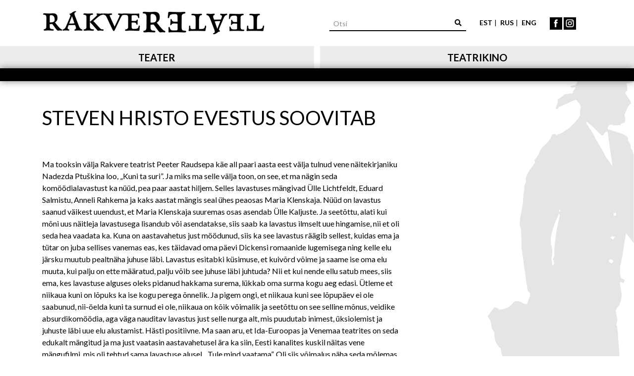

--- FILE ---
content_type: text/html; charset=UTF-8
request_url: https://www.rakvereteater.ee/steven-hristo-evestus-soovitab
body_size: 5915
content:
<!DOCTYPE html>
<html lang="et" dir="ltr" prefix="og: https://ogp.me/ns#">
  <head>
    <meta charset="utf-8" />
<script async src="https://www.googletagmanager.com/gtag/js?id=UA-25472429-1"></script>
<script>window.dataLayer = window.dataLayer || [];function gtag(){dataLayer.push(arguments)};gtag("js", new Date());gtag("set", "developer_id.dMDhkMT", true);gtag("config", "UA-25472429-1", {"groups":"default","anonymize_ip":true,"page_placeholder":"PLACEHOLDER_page_path","allow_ad_personalization_signals":false});</script>
<meta name="description" content="Ma tooksin välja Rakvere teatrist Peeter Raudsepa käe all paari aasta eest välja tulnud vene näitekirjaniku Nadezda Ptuškina loo, „Kuni ta suri”. Ja miks ma selle välja toon, on see, et ma nägin seda komöödialavastust ka nüüd, pea paar aastat hiljem. Selles lavastuses mängivad Ülle Lichtfeldt, Eduard Salmistu, Anneli Rahkema ja kaks aastat mängis seal ühes peaosas Maria Klenskaja. Nüüd on lavastus saanud väikest uuendust, et Maria Klenskaja suuremas osas asendab Ülle Kaljuste." />
<link rel="canonical" href="https://www.rakvereteater.ee/steven-hristo-evestus-soovitab" />
<meta name="robots" content="index, follow" />
<meta property="og:site_name" content="Rakvere Teater" />
<meta property="og:url" content="https://www.rakvereteater.ee/steven-hristo-evestus-soovitab" />
<meta property="og:title" content="STEVEN HRISTO EVESTUS soovitab" />
<meta property="og:description" content="Ma tooksin välja Rakvere teatrist Peeter Raudsepa käe all paari aasta eest välja tulnud vene näitekirjaniku Nadezda Ptuškina loo, „Kuni ta suri”. Ja miks ma selle välja toon, on see, et ma nägin seda komöödialavastust ka nüüd, pea paar aastat hiljem. Selles lavastuses mängivad Ülle Lichtfeldt, Eduard Salmistu, Anneli Rahkema ja kaks aastat mängis seal ühes peaosas Maria Klenskaja. Nüüd on lavastus saanud väikest uuendust, et Maria Klenskaja suuremas osas asendab Ülle Kaljuste. Ja seetõttu, alati kui mõni uus näitleja lavastusega lisandub või asendatakse, siis saab ka lavastus ilmselt uue hingamise, nii et oli seda hea vaadata ka. Kuna on aastavahetus just möödunud, siis ka see lavastus räägib sellest, kuidas ema ja tütar on juba sellises vanemas eas, kes täidavad oma päevi Dickensi romaanide lugemisega ning kelle elu järsku muutub pealtnäha juhuse läbi. Lavastus esitabki küsimuse, et kuivõrd võime ja saame ise oma elu muuta, kui palju on ette määratud, palju võib see juhuse läbi juhtuda? Nii et kui nende ellu satub mees, siis ema, kes lavastuse alguses oleks pidanud hakkama surema, lükkab oma surma kogu aeg edasi. Ütleme et niikaua kuni on lõpuks ka ise kogu perega õnnelik. Ja pigem ongi, et niikaua kuni see lõpupäev ei ole saabunud, nii-öelda kuni ta surnud ei ole, niikaua on kõik võimalik ja seetõttu on see selline mõnus, veidike absurdikomöödia, aga väga nauditav lavastus just selle nurga alt, mis puudutab inimest, üksiolemist ja juhuste läbi uue elu alustamist. Hästi positiivne. Ma saan aru, et Ida-Euroopas ja Venemaa teatrites on seda edukalt mängitud ja ma just vaatasin aastavahetusel ära ka siin, Eesti kanalites kuskil näitas vene mängufilmi, mis oli tehtud sama lavastuse alusel, „Tule mind vaatama”. Oli siis võimalus näha seda mõlemas variatsioonis ja ma võin öelda, et Ülle Lichtfeldt, Ülle Kaljuste ja Eduard Salmistu peaosades saavad sellega sama edukalt hakkama kui vene parimad näitlejad, eesotsas Oleg Jankovskiga. Miks ma rääkisin Rakvere teatri lavastusest, aga sellepärast, et mulle tundub, et Rakvere teater on praegu veel avatud - et siis jälgige mängukava ja sõitke Rakverre." />
<meta name="twitter:card" content="summary" />
<meta name="twitter:title" content="STEVEN HRISTO EVESTUS soovitab" />
<meta name="twitter:description" content="Ma tooksin välja Rakvere teatrist Peeter Raudsepa käe all paari aasta eest välja tulnud vene näitekirjaniku Nadezda Ptuškina loo, „Kuni ta suri”. Ja miks ma selle välja toon, on see, et ma nägin seda komöödialavastust ka nüüd, pea paar aastat hiljem. Selles lavastuses mängivad Ülle Lichtfeldt, Eduard Salmistu, Anneli Rahkema ja kaks aastat mängis seal ühes peaosas Maria Klenskaja. Nüüd on lavastus saanud väikest uuendust, et Maria Klenskaja suuremas osas asendab Ülle Kaljuste. Ja seetõttu, alati kui mõni uus näitleja lavastusega lisandub või asendatakse, siis saab ka lavastus ilmselt uue hingamise, nii et oli seda hea vaadata ka. Kuna on aastavahetus just möödunud, siis ka see lavastus räägib sellest, kuidas ema ja tütar on juba sellises vanemas eas, kes täidavad oma päevi Dickensi romaanide lugemisega ning kelle elu järsku muutub pealtnäha juhuse läbi. Lavastus esitabki küsimuse, et kuivõrd võime ja saame ise oma elu muuta, kui palju on ette määratud, palju võib see juhuse läbi juhtuda? Nii et kui nende ellu satub mees, siis ema, kes lavastuse alguses oleks pidanud hakkama surema, lükkab oma surma kogu aeg edasi. Ütleme et niikaua kuni on lõpuks ka ise kogu perega õnnelik. Ja pigem ongi, et niikaua kuni see lõpupäev ei ole saabunud, nii-öelda kuni ta surnud ei ole, niikaua on kõik võimalik ja seetõttu on see selline mõnus, veidike absurdikomöödia, aga väga nauditav lavastus just selle nurga alt, mis puudutab inimest, üksiolemist ja juhuste läbi uue elu alustamist. Hästi positiivne. Ma saan aru, et Ida-Euroopas ja Venemaa teatrites on seda edukalt mängitud ja ma just vaatasin aastavahetusel ära ka siin, Eesti kanalites kuskil näitas vene mängufilmi, mis oli tehtud sama lavastuse alusel, „Tule mind vaatama”. Oli siis võimalus näha seda mõlemas variatsioonis ja ma võin öelda, et Ülle Lichtfeldt, Ülle Kaljuste ja Eduard Salmistu peaosades saavad sellega sama edukalt hakkama kui vene parimad näitlejad, eesotsas Oleg Jankovskiga. Miks ma rääkisin Rakvere teatri lavastusest, aga sellepärast, et mulle tundub, et Rakvere teater on praegu veel avatud - et siis jälgige mängukava ja sõitke Rakverre." />
<meta name="Generator" content="Drupal 10 (https://www.drupal.org)" />
<meta name="MobileOptimized" content="width" />
<meta name="HandheldFriendly" content="true" />
<meta name="viewport" content="width=device-width, initial-scale=1, shrink-to-fit=no" />
<meta http-equiv="x-ua-compatible" content="ie=edge" />
<link rel="icon" href="/sites/default/files/kaduvikumehe_pea_150x150_1.png" type="image/png" />
<link rel="alternate" hreflang="und" href="https://www.rakvereteater.ee/steven-hristo-evestus-soovitab" />

    <meta name="Author" content="Wiseman Interactive Oü  www.wiseman.ee" />
    <title>STEVEN HRISTO EVESTUS soovitab | Rakvere Teater</title>
    <link rel="stylesheet" media="all" href="/sites/default/files/css/css_MJQASTZ-QMon88Dv94srJco0uIgoFmr3YKDVxpItEZ8.css?delta=0&amp;language=et&amp;theme=rt&amp;include=eJxlzEEKgDAMRNELVXokSTCWQtqUSTa9vboRqbvhDXw2Cw_Q2JmAavk0tMSrFjUm3Tym1l7-f7dDPqqVQZj5lYS4yz38GUvMp4e0zORyAebTOHY" />
<link rel="stylesheet" media="all" href="/sites/default/files/css/css_heb31fVVgIkRaK7nUh_C0zD2twDUYDKjnpiMUJneaTc.css?delta=1&amp;language=et&amp;theme=rt&amp;include=eJxlzEEKgDAMRNELVXokSTCWQtqUSTa9vboRqbvhDXw2Cw_Q2JmAavk0tMSrFjUm3Tym1l7-f7dDPqqVQZj5lYS4yz38GUvMp4e0zORyAebTOHY" />
<link rel="stylesheet" media="all" href="//use.fontawesome.com/releases/v5.1.0/css/all.css" />
<link rel="stylesheet" media="all" href="/sites/default/files/css/css_QdkF0JMImWA2eHXdyMnxVk9BqWvdEIG6n_pqV7EJ-L4.css?delta=3&amp;language=et&amp;theme=rt&amp;include=eJxlzEEKgDAMRNELVXokSTCWQtqUSTa9vboRqbvhDXw2Cw_Q2JmAavk0tMSrFjUm3Tym1l7-f7dDPqqVQZj5lYS4yz38GUvMp4e0zORyAebTOHY" />
<link rel="stylesheet" media="print" href="/sites/default/files/css/css_pwmfA9EmEjEdlXXYvLmZZdMG_cVBbJdD4svp_b0eDGY.css?delta=4&amp;language=et&amp;theme=rt&amp;include=eJxlzEEKgDAMRNELVXokSTCWQtqUSTa9vboRqbvhDXw2Cw_Q2JmAavk0tMSrFjUm3Tym1l7-f7dDPqqVQZj5lYS4yz38GUvMp4e0zORyAebTOHY" />
<link rel="stylesheet" media="all" href="//fonts.googleapis.com/css?family=Lato:300,400,700,900" />

    <script type="application/json" data-drupal-selector="drupal-settings-json">{"path":{"baseUrl":"\/","pathPrefix":"","currentPath":"node\/11736","currentPathIsAdmin":false,"isFront":false,"currentLanguage":"et"},"pluralDelimiter":"\u0003","suppressDeprecationErrors":true,"facebook_pixel":{"facebook_id":"298471021053366","events":[{"event":"ViewContent","data":"{\u0022content_name\u0022:\u0022STEVEN HRISTO EVESTUS soovitab\u0022,\u0022content_type\u0022:\u0022meediakajastused\u0022,\u0022content_ids\u0022:[\u002211736\u0022]}"}],"fb_disable_advanced":false,"eu_cookie_compliance":false,"donottrack":true},"google_analytics":{"account":"UA-25472429-1","trackOutbound":true,"trackMailto":true,"trackTel":true,"trackDownload":true,"trackDownloadExtensions":"7z|aac|arc|arj|asf|asx|avi|bin|csv|doc(x|m)?|dot(x|m)?|exe|flv|gif|gz|gzip|hqx|jar|jpe?g|js|mp(2|3|4|e?g)|mov(ie)?|msi|msp|pdf|phps|png|ppt(x|m)?|pot(x|m)?|pps(x|m)?|ppam|sld(x|m)?|thmx|qtm?|ra(m|r)?|sea|sit|tar|tgz|torrent|txt|wav|wma|wmv|wpd|xls(x|m|b)?|xlt(x|m)|xlam|xml|z|zip","trackColorbox":true},"ajaxTrustedUrl":{"\/site-search":true},"user":{"uid":0,"permissionsHash":"fa2bafe1b654d4bd14e0bc80bfedde97098079378d60bfb9f92004b83648178c"}}</script>
<script src="/sites/default/files/js/js_rhKMbUMLJxYvQqvH2ysuHwlzg8x15tMfZC0CddZuopw.js?scope=header&amp;delta=0&amp;language=et&amp;theme=rt&amp;include=eJxdjUEKwDAIwD7k8ElFRycyqcV6WH-_nQrrMckh7J4jg3philBHMWeyY-Q0bQK8uikHxcRl4KKzfnSXrk81_COIu1gt1Mhm6jlwFxC53V61hDhc"></script>

    <script src="https://cdnjs.cloudflare.com/ajax/libs/popper.js/1.12.9/umd/popper.min.js" integrity="sha384-ApNbgh9B+Y1QKtv3Rn7W3mgPxhU9K/ScQsAP7hUibX39j7fakFPskvXusvfa0b4Q" crossorigin="anonymous"></script>
    <script type="text/javascript" src="//cdn.jsdelivr.net/momentjs/latest/moment.min.js"></script>
  </head>
  <body class="layout-no-sidebars page-node-11736 path-node node--type-meediakajastused">
    <a href="#main-content" class="visually-hidden focusable skip-link">
      Liigu edasi põhisisu juurde
    </a>
    <noscript><img src="https://www.facebook.com/tr?id=298471021053366&amp;ev=PageView&amp;noscript=1" alt="" height="1" width="1" /></noscript>
      <div class="dialog-off-canvas-main-canvas" data-off-canvas-main-canvas>
    <div class="header">
          
      <div class="container header-top">
            
<div class="row">
        
                        
        <div class="col-sm-6">
    <a href="/" title="Avaleht" rel="home">
      <img src="/sites/default/files/rakvere_teatri_logokiri_must_450_0_0.png" alt="Rakvere Teatri logo"/>
    </a>
    </div>
    

              
                              <div class="col-sm-6">
                        
  
    
        
<div class="header-item">
<form style="float: right"  action="/site-search" method="get" id="views-exposed-form-site-search-page-1" accept-charset="UTF-8" class="form-inline my-2 my-lg-0" action="/site-search" method="get" id="views-exposed-form-site-search-page-1" accept-charset="UTF-8" class="form-inline my-2 my-lg-0">
  

                  <input  placeholder="Otsi" data-drupal-selector="edit-search-api-fulltext" type="text" id="edit-search-api-fulltext" name="search_api_fulltext" value="" size="30" maxlength="128" class="form-text form-control mr-sm-2 input-search" aria-label="Sisesta otsisõna"/>

                  <button  data-drupal-selector="edit-submit-site-search" type="submit" id="edit-submit-site-search" value="Otsi" class="btn btn-link btn-sm" aria-label="Otsi"><i class="fa fa-search"></i></button>
  



</form>
</div>

  

  
    
        
                    <div class="header-item langbar">
<ul>
	<li><a aria-label="Eesti keeles" class="active" href="/" title="Eesti keeles">est</a></li>
	<li><a aria-label="На русском" href="/teatr-rakvere" title="На русском">rus</a></li>
	<li><a aria-label="In English" href="/rakvere-theatre" title="In English">eng</a></li>
</ul>
</div>

              
  

  
    
        
                    <div class="header-item"><a href="https://www.facebook.com/rakvere.teater" target="_blank"><img id="social-icon" src="/themes/custom/rt/assets/img/fb-black.svg" alt="Facebook"></a> <a href="https://www.instagram.com/rakvereteater/" target="_blank"><img id="social-icon" src="/themes/custom/rt/assets/img/insta-black.svg" alt="Instagram"></a></div>

              
  

  
                </div>
                                  
                </div>
        </div>
                          
  <h2 class="sr-only" id="block-mainnavigation-2-menu">Main navigation</h2>
  

        
      <div class='header-tabs'>
    <ul class="nav nav-tabs">
                      
        

            <li class="nav-item menu-item--collapsed float-left">
              <a href="/node" class="nav-link align-middle" data-drupal-link-system-path="node">Teater</a>
          </li>

                                  
        

            <li class="nav-item menu-item--collapsed float-right">
              <a href="/teatrikino" class="nav-link align-middle" data-drupal-link-system-path="teatrikino">Teatrikino</a>
          </li>

                        </ul>
        </div>
        <ul class='navbar-nav mx-auto'>

        
                                            

    
                                            

        </ul>
  


  
  
        <nav class="navbar navbar-expand-lg">
          <div class="container">
                      <div class="navbar-brand">
              
            </div>
                                                        </div>
        </nav>
            
      
        </div>
	<div class="container-fluid cover-photo carousel">
        </div>
    
      
                    <div class="container main-content">
                                  <div data-drupal-messages-fallback class="hidden"></div>

  
    
        


<div class="row">
  <div class="col-sm-12">
    <h1>STEVEN HRISTO EVESTUS soovitab</h1>
  </div>
</div>
<div class='row'>
  <div class="col-sm-8 grid-main">
    <div class="description-component clearfix">
        
                    <p><span style="line-height:100%">Ma tooksin välja Rakvere teatrist Peeter Raudsepa käe all paari aasta eest välja tulnud vene näitekirjaniku Nadezda Ptuškina loo, „Kuni ta suri”. Ja miks ma selle välja toon, on see, et ma nägin seda komöödialavastust ka nüüd, pea paar aastat hiljem. Selles lavastuses mängivad Ülle Lichtfeldt, Eduard Salmistu, Anneli Rahkema ja kaks aastat mängis seal ühes peaosas Maria Klenskaja. Nüüd on lavastus saanud väikest uuendust, et Maria Klenskaja suuremas osas asendab Ülle Kaljuste. Ja seetõttu, alati kui mõni uus näitleja lavastusega lisandub või asendatakse, siis saab ka lavastus ilmselt uue hingamise, nii et oli seda hea vaadata ka. Kuna on aastavahetus just möödunud, siis ka see lavastus räägib sellest, kuidas ema ja tütar on juba sellises vanemas eas, kes täidavad oma päevi Dickensi romaanide lugemisega ning kelle elu järsku muutub pealtnäha juhuse läbi. Lavastus esitabki küsimuse, et kuivõrd võime ja saame ise oma elu muuta, kui palju on ette määratud, palju võib see juhuse läbi juhtuda? Nii et kui nende ellu satub mees, siis ema, kes lavastuse alguses oleks pidanud hakkama surema, lükkab oma surma kogu aeg edasi. Ütleme et niikaua kuni on lõpuks ka ise kogu perega õnnelik. Ja pigem ongi, et niikaua kuni see lõpupäev ei ole saabunud, nii-öelda kuni ta surnud ei ole, niikaua on kõik võimalik ja seetõttu on see selline mõnus, veidike absurdikomöödia, aga väga nauditav lavastus just selle nurga alt, mis puudutab inimest, üksiolemist ja juhuste läbi uue elu alustamist. Hästi positiivne. Ma saan aru, et Ida-Euroopas ja Venemaa teatrites on seda edukalt mängitud ja ma just vaatasin aastavahetusel ära ka siin, Eesti kanalites kuskil näitas vene mängufilmi, mis oli tehtud sama lavastuse alusel, „Tule mind vaatama”. Oli siis võimalus näha seda mõlemas variatsioonis ja ma võin öelda, et Ülle Lichtfeldt, Ülle Kaljuste ja Eduard Salmistu peaosades saavad sellega sama edukalt hakkama kui vene parimad näitlejad, eesotsas Oleg Jankovskiga. Miks ma rääkisin Rakvere teatri lavastusest, aga sellepärast, et mulle tundub, et Rakvere teater on praegu veel avatud - et siis jälgige mängukava ja sõitke Rakverre.</span></p>

              
      </div>
      <div class="gallery-component">
          
      </div>
  </div>
  <div class="col-sm-4 grid-right">
    <div class='sidebar-component'>
			<div class="sidebar-item">
			  
		  </div>
		</div>
  </div>
</div>

  


                  </div>
                                      

      
        <footer>
      <div class="footer">
              <div class="container">
          <div class="row">
            <div class="col-sm-3">
                              
  
    
        
                    <p><img src="/themes/custom/rt/assets/img/rakvereteater_logo.svg" alt="Rakvereteater logo/&gt;&lt;/p&gt;
"></p>
              
  

  
            </div>
            <div class="col-sm-3">
                    
  
    
        
                    <p>Kreutzwaldi 2a, Rakvere, 44314, Eesti</p>

<p>rakvereteater@rakvereteater.ee</p>

<p><a href="tel:3295444">+372 32 95 444</a>&nbsp;(kassa)</p>

<p><a href="tel:32 95 420">+372&nbsp;32 95 420</a>&nbsp;(valvelaud/kohvik)</p>

<p><a href="tel:3295421">+372 32 95 421</a>&nbsp;(tellimused kohvikule)</p>

<p><strong><a href="/sa-rakvere-teatrimaja">ASUKOHT JA PARKIMINE &gt;</a></strong></p>

              
  

  
              </div>
              <div class="col-sm-3">
                    
  
    
        
                    <p>Jälgi meid sotsiaalmeedias</p>

<p><a href="https://www.facebook.com/rakvere.teater" target="_blank"><img id="social-icon" src="/themes/custom/rt/assets/img/fb-white.svg" alt="facebook"></a> <a href="https://www.instagram.com/rakvereteater/" target="_blank"><img id="social-icon" src="/themes/custom/rt/assets/img/insta-white.svg" alt="Instagram"></a></p>

              
  

  
              </div>
              <div class="col-sm-3">
                    
  
    
        
                    <p>Liitu meie&nbsp;uudiskirjaga!</p>

<p><input onclick="location.href='https://lists.uudiskiri.rakvereteater.ee/subscription/-d3TSgUR?locale=en-US';" type="button" value="LIITU!"></p>

<p>&nbsp;</p>

              
  

  
              </div>
            </div>
                            </div>
            </div>
    </footer>


  </div>

    
    <script src="/sites/default/files/js/js_TkwwdV6axq_XwmPtTizpLxE5iMMxsEZyovCUvOMgmAE.js?scope=footer&amp;delta=0&amp;language=et&amp;theme=rt&amp;include=eJxdjUEKwDAIwD7k8ElFRycyqcV6WH-_nQrrMckh7J4jg3philBHMWeyY-Q0bQK8uikHxcRl4KKzfnSXrk81_COIu1gt1Mhm6jlwFxC53V61hDhc"></script>

  </body>
</html>


--- FILE ---
content_type: text/css
request_url: https://www.rakvereteater.ee/sites/default/files/css/css_QdkF0JMImWA2eHXdyMnxVk9BqWvdEIG6n_pqV7EJ-L4.css?delta=3&language=et&theme=rt&include=eJxlzEEKgDAMRNELVXokSTCWQtqUSTa9vboRqbvhDXw2Cw_Q2JmAavk0tMSrFjUm3Tym1l7-f7dDPqqVQZj5lYS4yz38GUvMp4e0zORyAebTOHY
body_size: 1143
content:
/* @license GPL-2.0-or-later https://www.drupal.org/licensing/faq */
tr{background:transparent;}h3{font-weight:500;}@media only screen and (min-width:768px){.filter-modal input{width:10rem;}}.item-production{height:100%;}.item-people{height:100%;}.bef-link{padding:0.5rem 1.25rem;color:black;background-color:#dddddd;border:none;-webkit-border-radius:0;-moz-border-radius:0;border-radius:0;font-weight:600;cursor:pointer;margin:auto;display:inline-block;}.item-people img{height:auto;}.item-production img{height:auto;}.table{margin:0px;}h4{font-weight:500;}@media (max-width:979px){body{background:none;}}.cover-photo img{object-fit:unset;height:100%;}.table-main-schedule td#duration{white-space:nowrap;}.img-in-text{max-width:none!important;height:auto;}.description-component img{max-width:100%;height:auto;}.piltide-galerii{height:auto;}.custom-events-table{margin-bottom:3rem;}@media only screen and (max-width:768px){.schedule-show .bef-link{width:100%;text-align:center;margin:0.125rem 0;}}.table-roles td:last-child{width:30%;}.custom-event-title{border-bottom:0.25rem solid black;margin-top:3.125rem;margin-bottom:0;}


--- FILE ---
content_type: image/svg+xml
request_url: https://www.rakvereteater.ee/themes/custom/rt/assets/img/insta-white.svg
body_size: 1018
content:
<?xml version="1.0" encoding="utf-8"?>
<!-- Generator: Adobe Illustrator 21.0.0, SVG Export Plug-In . SVG Version: 6.00 Build 0)  -->
<svg version="1.1" id="Layer_1" xmlns="http://www.w3.org/2000/svg" xmlns:xlink="http://www.w3.org/1999/xlink" x="0px" y="0px"
	 viewBox="0 0 30 30" style="enable-background:new 0 0 30 30;" xml:space="preserve">
<style type="text/css">
	.st0{fill:#FFFFFF;}
</style>
<g>
	<path class="st0" d="M19.7,7h-9.5C8.8,7,7.5,8.3,7.5,9.8v9.5c0,1.5,1.2,2.7,2.7,2.7h9.5c1.5,0,2.7-1.2,2.7-2.7V9.8
		C22.5,8.3,21.2,7,19.7,7z M15,19.4c-2.7,0-4.9-2.2-4.9-4.9s2.2-4.9,4.9-4.9s4.9,2.2,4.9,4.9S17.7,19.4,15,19.4z M20.1,10.6
		c-0.6,0-1.2-0.5-1.2-1.2c0-0.6,0.5-1.2,1.2-1.2s1.2,0.5,1.2,1.2C21.2,10.1,20.7,10.6,20.1,10.6z"/>
	<path class="st0" d="M15,11.6c-1.6,0-2.9,1.3-2.9,2.9s1.3,2.9,2.9,2.9s2.9-1.3,2.9-2.9S16.6,11.6,15,11.6z"/>
	<path class="st0" d="M0,30h30V0H0V30z M24.5,19.2c0,2.7-2.1,4.8-4.8,4.8h-9.5c-2.7,0-4.8-2.1-4.8-4.8V9.8C5.5,7.1,7.6,5,10.3,5h9.5
		c2.7,0,4.8,2.1,4.8,4.8V19.2z"/>
</g>
</svg>


--- FILE ---
content_type: image/svg+xml
request_url: https://www.rakvereteater.ee/themes/custom/rt/assets/img/fb-black.svg
body_size: 547
content:
<?xml version="1.0" encoding="utf-8"?>
<!-- Generator: Adobe Illustrator 21.0.0, SVG Export Plug-In . SVG Version: 6.00 Build 0)  -->
<svg version="1.1" id="Layer_1" xmlns="http://www.w3.org/2000/svg" xmlns:xlink="http://www.w3.org/1999/xlink" x="0px" y="0px"
	 viewBox="0 0 30 30" style="enable-background:new 0 0 30 30;" xml:space="preserve">
<g>
	<path d="M0,0v30h30V0H0z M18.6,14.7h-2.6V24h-3.9v-9.3h-2v-3.3h2v-2c0-1.4,0.3-2.5,1-3.1s1.7-1.1,3.2-1.1H19v3.3h-1.6
		c-0.5,0-0.9,0.1-1.1,0.3c-0.1,0.2-0.2,0.5-0.2,1v1.6H19L18.6,14.7z"/>
</g>
</svg>


--- FILE ---
content_type: image/svg+xml
request_url: https://www.rakvereteater.ee/themes/custom/rt/assets/img/fb-white.svg
body_size: 613
content:
<?xml version="1.0" encoding="utf-8"?>
<!-- Generator: Adobe Illustrator 21.0.0, SVG Export Plug-In . SVG Version: 6.00 Build 0)  -->
<svg version="1.1" id="Layer_1" xmlns="http://www.w3.org/2000/svg" xmlns:xlink="http://www.w3.org/1999/xlink" x="0px" y="0px"
	 viewBox="0 0 30 30" style="enable-background:new 0 0 30 30;" xml:space="preserve">
<style type="text/css">
	.st0{fill:#FFFFFF;}
</style>
<g>
	<path class="st0" d="M0,0v30h30V0H0z M18.6,14.7h-2.6V24h-3.9v-9.3h-2v-3.3h2v-2c0-1.4,0.3-2.5,1-3.1s1.7-1.1,3.2-1.1H19v3.3h-1.6
		c-0.5,0-0.9,0.1-1.1,0.3c-0.1,0.2-0.2,0.5-0.2,1v1.6H19L18.6,14.7z"/>
</g>
</svg>


--- FILE ---
content_type: image/svg+xml
request_url: https://www.rakvereteater.ee/themes/custom/rt/assets/img/rakvereteater_logo.svg
body_size: 6548
content:
<?xml version="1.0" encoding="utf-8"?>
<!-- Generator: Adobe Illustrator 21.0.0, SVG Export Plug-In . SVG Version: 6.00 Build 0)  -->
<svg version="1.1" id="Layer_1" xmlns="http://www.w3.org/2000/svg" xmlns:xlink="http://www.w3.org/1999/xlink" x="0px" y="0px"
	 viewBox="0 0 292 246" style="enable-background:new 0 0 292 246;" xml:space="preserve">
<style type="text/css">
	.st0{fill:#FFFFFF;}
</style>
<g>
	<path class="st0" d="M186.7,139.4c-0.9,0.4-0.9,2-1,3.9c-0.1,1-0.1,2.1-0.4,2.8c-0.2,0.5-0.9,1-1.4,1.4s-1.1,1.1-1.8,1
		c-1.1-0.1-1.7-3.3-1.8-4.3c-0.2-2.3,0.9-4.4,1.8-5.9c0.4-0.7,0.9-1.3,1.3-2c0.7-0.9,1.2-1.7,1.4-3.1c-0.4-0.1-1,0.4-1.5,0.5
		c-0.6-0.6-1.3-1.7-1.6-2.6c-0.1-0.4-0.1-0.8,0-1.3c0.1-0.4,0.4-0.8,0.6-1.3c0.2-0.8,0.2-1.9,0.4-2.9c0.1-1.1,0.4-2.2,0.3-2.9
		c-0.1-0.9-1.2-1.9-1.2-2.5c0-1.2,2.2-1.5,2.3-2.5c0.1-0.5-0.4-1.3-0.7-2c-0.2-0.6-0.6-1.3-0.7-1.9c-0.1-0.5,0.1-1.4,0.2-2.3
		c0.1-0.7,0.1-1.6,0.3-2.1c0.2-0.6,1.1-1.2,1.2-2.1c0.4-3.4,0.4-7.3,0.7-10.9c-0.4-0.1-0.9-0.1-1.4-0.2c-0.5-4.9,0.9-8.5,1.6-12.4
		c-0.6,1.3-1.4,3.2-2.1,4.8c-0.4,1-0.7,2-2,1.8c-0.4,0.7-0.8,1.6-1.2,2.5c-0.4,0.8-1,1.5-1.3,2.3c-0.4,1.3-0.4,2.8-0.8,4
		c-0.3,0.8-1.1,1.5-1.4,2.3c-0.2,0.6-0.2,1.5-0.4,2.2c-0.1,0.6-0.1,1.4-0.8,1.5c-0.5-0.3-0.3-1.2-0.3-1.9c0-0.7,0.2-1.3,0.2-1.9
		c-0.9,0.3-0.4,3-1.3,3.7c-0.5-0.1-0.6-0.6-0.8-0.9c-0.5-1.1-0.8-2.6-0.5-4.6c0.2-0.8,0.6-1.7,1-2.6c0.7-1.7,1.5-3.4,2.2-5.2
		c0.3-0.9,0.5-1.9,0.8-2.8c0.6-1.8,1-3.8,1.5-5.8c0.5-1.9,1.3-3.7,1.7-5.6c0.4-2.1,0.6-4.2,1-6.3c0.4-1.9,1.1-3.8,1.7-5.6
		c0.6-1.7,1.3-3.5,2-5.4c0.7-1.8,1.5-3.8,2.5-4.8c0.4-0.4,1.4-1,1.9-1.1c1.3-0.2,2.7,0.1,3.9,0c1.5-0.1,2.5-0.5,3.7-0.9
		c0-0.5,0-1,0-1.5c-0.1-0.4-0.6-0.3-0.7-0.7c-0.3-0.8-1.7-0.4-2.1-0.2c-0.4-0.1-0.6-0.4-0.9-0.5c-0.1-0.4-0.2-0.8-0.5-1
		c-1-0.7-1.5,0.7-2.2,0.6c-0.5-0.1-0.4-0.7-0.3-1.4c0-0.5-0.5-0.4-0.5-0.9c0.5-0.2,1.1-0.3,1.2-0.8c-0.1-0.8-1.4-0.5-1.5-1.3
		c-0.1-0.4,0.4-0.6,0.6-1c0.2-0.5,0.1-1,0.3-1.4c0.4-0.7,1.3-1,1.8-1c0.3,0.3,0.1,1,0.3,1.4c0.4,0.2,0.8-0.4,1.5-0.3
		c1.1-0.6,0.9-2.3,1.5-3.4c0.8-0.1,1-0.1,1.4-0.5c0.8-0.6,0.6-1.8,2.1-1.1c0.3,0.3,0,0.7-0.1,1c0.5,0.5,1.2,1,2.1,0.9
		c0.6,0,1.1-0.5,1.6-0.3c0.3-0.9,0.6-2.4,2.1-1.8c0.2,0.5-0.2,0.8-0.2,1.2c0.1,0.5,0.6,0.8,0.8,1.2c0.2-0.1-0.1-0.8,0.4-0.7
		c0.9-0.1,1.1,0.6,1.3,1.2c0.4,0,0.2-0.6,0.7-0.6c1.7,0.6,0.4,2.8,0.7,4.1c0.1,0.5,0.6,0.8,0.8,1.2c0.1,0.5-0.1,1.1,0,1.6
		c0.2,1.3,1.3,2,1.4,3.1c0,0.4-0.5,0.3-0.8,0.3c0.5,1.3-0.3,2.4-0.2,3.8c-1,0.6-2.3,0.9-3.4,1.4c-0.2,0.4,0.4,0.5,0.6,0.7
		c0.6,0.5,1.5,1.2,2.1,1.9c0.5,0.6,1.2,1.6,1.3,2.7c0,0.3-0.1,0.5-0.1,0.8c0,2.2,0.7,4.7,0.6,7.4c-0.1,3.1-0.4,6.1-0.9,8.5
		c0.4,0.5,0.5,1.3,0.5,2.3c0.1,0.4-0.5,0-0.5,0.3c0.1,0.5,0.6,0.8,0.9,1.3c0.6,1,0.8,2.2,1.4,3.3c0.5,0.9,1.2,1.4,1.7,2.2
		c-0.1,1.2,1,1.3,0.9,2.4c0.4,0.6,1,1,1.5,1.5c0.4,0.4,0.9,1.1,1.5,1.4c0.7,0.3,1.8,0.4,2.7,0.6s2,0.4,2.7,0.7
		c1,0.4,1.5,1.1,2.3,1.8c-0.2,0.4-0.3,1-0.8,1.2c-0.6,0-1.1,0-1.5-0.2c-0.2,0.2-0.1,0.8-0.3,1c-0.8,0-0.7-0.9-1-1.4
		c-0.6,0-1.4-0.1-1.8,0.2c-0.2,0.7,0.5,1,0.3,2c-1.2-0.2-1.6-1.9-2.7-2.4c-1.4,0.1-2.1-1.1-2.9-1.9c-0.6-0.6-1.2-1.3-1.8-1.8
		c-2.3,0.6-2.7-1.6-3.9-2.4c-0.5,0.1-0.8,0.6-1.6,0.5c0.1-1.2-0.2-2-0.6-2.7c-0.5,3.2-1.1,7-0.8,10.5c-0.2,0.2-0.6,0.2-0.8,0.5
		c0.3,10.4-0.8,20.3-1.2,30c-0.2,3.7,0.3,7.4,0.1,11c-1.2-0.2-1.1,0.9-2.1,0.9c-0.4,2.5-1.1,4.5-1.3,7.2c-0.1,0.9,0,2,0,3.1
		c0,0.8-0.1,1.9,0.1,2.6c0.3,0.8,1.4,1.6,2.2,2.3c0.3,0.3,2,1.9,1.9,2.5c-0.2,1.3-4.3,0.4-5.4,0.4c-0.7-0.7-0.7-2.2-1.3-3
		c-0.4-0.1-0.7,0.2-0.8,0.1c-0.4-0.5-2.1-1.1-2.3-1.9c-0.1-0.5,0.2-2.4,0.4-3c0.2-0.5,0.6-1,0.8-1.6c0.2-0.5,0.6-1.1,0.8-1.6
		c0.3-1.3,0.1-3.8,0.2-5.6c0.2-3.6,0.3-7.3,0.5-9.9c0.1-1,0.2-1.5-0.6-2c1.1-2.7,0.9-7.3,1.2-11.1c0.4-5.5-0.8-10.9-2-14.8
		c-0.3-0.1-0.6-0.1-1-0.1c-0.4,1.1-0.6,2.4-0.8,3.8c-0.3,1.2-0.4,2.6-0.8,3.7c-0.6,1.4-2.4,2.7-1.1,4.3c-0.4,0.9-0.5,1.8-0.7,2.7
		c-0.2,1-0.1,2-0.4,2.9c-0.1,0.3-0.4,0.5-0.5,0.8s0,0.7,0,1c-0.1,0.6-0.4,1.2-0.6,1.8c-0.4,1.1-0.9,2-1.2,3.3
		c-0.1,0.6-0.4,1.2-0.5,1.8c-0.1,1.4,0.4,3,0.3,4.7c-0.1,1.1-0.9,2.5-0.2,3.6c-0.4,0.6-0.8,1.3-1.9,1.2
		C186.6,139.9,186.7,139.6,186.7,139.4z M200.9,56c-0.1-0.2-0.3-1-0.5-0.7c0.6,1.8,1.8,3.6,2.3,5.7c0.3,1.1,0.2,2.4,0.3,3.8
		c0.1,3.1,0.4,6.4,0.4,9.5c0.3-0.1,0.3-0.6,0.4-0.8c0.3-1.1,0.4-2,0.7-3.1c0.9-4,1.8-9,0.8-13.3c-0.7,0.5-1.5,1-2.3,1.3
		C202.1,57.9,201.4,56.8,200.9,56z M201.2,85.6c0.4,0,0.9-0.5,0.6-1.1C200.5,83.6,200.1,85.6,201.2,85.6z M197.5,98
		C197.5,97.7,196.9,98.1,197.5,98c1.6,0.6,3.5,1,5.2,1.7c0.3-0.1,0.4-0.4,0.6-0.6c0.1-0.1,0.7-0.5,0.3-0.5c-0.8,0-1.6,0-2.3-0.2
		c0-3.4-0.2-6.7-1.1-9.2c-0.2,2.8-0.7,6.4-0.3,8.9C198.9,98.2,198.3,98,197.5,98z"/>
	<g>
		<path class="st0" d="M71,212.1c-1.5,0.3-3.7-0.1-5.5,0c-0.9,0.1-1.9,0.5-2.5-0.1c-0.3-1.2,1.1-1.2,1.4-2c0.5-1.4-0.6-2.4-0.8-3.8
			c-2.3-0.1-4.4,0.1-6.7,0.1c-0.3,0.5-0.5,1-0.8,1.6c-0.2,0.5-0.5,1.4-0.4,2c0.2,0.8,1.9,0.7,1.7,1.8c-0.2,1-3.3,0.2-4.6,0.3
			c-0.7,0-1.8,0.4-2.3,0c-0.4-1.2,1.1-1.3,1.8-1.7c0.9-0.6,1.4-1.9,2-3.2c1.1-2.5,2-4.5,3.1-7c0.5-1.2,1.4-3,1.3-3.8
			c-0.1-0.5-1.1-1.2-0.9-1.7c0.2-0.6,1.1-0.4,1.4-0.6c1.2-0.5,2.5-2.2,4.3-2.3c1-0.1,1,0,1.1,0.4c0.1,0.5-0.2,0.3-0.8,0.8
			c-1.7,1.2-0.3,3.7,0.5,5.6c1.1,2.7,2.1,5.7,3.2,8.5c0.5,1.3,1.2,3,2.3,3.6C70.4,210.9,71.6,210.7,71,212.1z M57.3,204.7
			c1.8,0.2,4.1,0.2,5.5-0.3c-1-2.3-1.6-5-2.6-7.2C59.3,199.7,58.3,202.2,57.3,204.7z"/>
		<path class="st0" d="M149.4,203.7c1.4,1.8,3.4,4.5,5.2,6.4c0.6,0.7,1.4,1.5,2,1.9c0.5,0.3,1.7,0.4,1.8,1c0.3,1.5-1.6,0.9-2.4,0.8
			c-1.3-0.1-2.1,0.3-3.2,0.2c-2.8-2.2-4.4-5.6-6.7-8.3c-1.1,0-2,0.2-3.2,0.2c0.2,2.3-0.6,4.6,1,5.7c1,0.6,4.6,0.1,3.9,1.9
			c-0.3,0.7-2.5,0.5-4,0.4c-1.7-0.1-3.2-0.2-4.5-0.1c-0.8,0-4.7,0.9-3.9-1.1c0.2-0.6,1.1-0.4,1.7-0.7c2.1-0.9,1.6-5.3,1.6-8.9
			c0-2.3,0.2-4.7,0-6.2c-0.2-1.9-0.8-2.5-2.6-2.8c-0.5-0.1-1.3,0-1.4-0.7c-0.3-1.5,2.5-1.1,4.1-1c1,0.1,2.1,0.1,3,0.1
			c3,0,6.7-0.6,8.7,0.6C153.7,195.1,153,202.1,149.4,203.7z M147.6,203.1c2.3-1.4,1.6-6.4-0.7-7.8c-0.7-0.5-2-0.9-3.1-0.7
			c-2,0.5-0.6,6.7-1,9.1C145,203.7,146.3,203.8,147.6,203.1z"/>
		<path class="st0" d="M161.9,214.1c-0.3-0.7-0.2-1.9-0.2-3.1c0-0.8-0.4-2.5,0.5-2.6c0.9-0.2,1.2,2,1.6,2.5c1,1.4,5.1,1.5,7.2,0.7
			c0.4-1.8,0.1-4.4,0.2-6.6c-0.9-0.2-1.8-0.2-2.6-0.3c-1.7-0.1-2.8,0-3.6,1c-0.4,0.5-0.4,0.9-0.9,0.8c-0.9-0.2-0.3-2.9-0.3-3.9
			c0-1.1-0.2-2.6,0.6-2.7c0.9-0.1,1,1.9,1.7,2.3c1.3,0.9,3,0.3,5.1,0.5c-0.1-2.5,0.8-6.9-0.9-7.8c-1.4-0.7-5.3-0.1-6.4,0.6
			c-0.2,0.1-0.6,0.4-0.7,0.6c-0.5,0.7-0.6,2.9-1.4,2.9c-1.1,0.1-0.7-2-0.6-3.1c0.1-1.4,0.1-2.9,0.8-3.4c0.9-0.3,3.3-0.2,4.8-0.1
			c2.9,0.1,5.6,0.4,8.9,0.1c1.3-0.1,3.7-0.4,3.9,0.6c0.2,1.2-1.6,1-2.6,1.6c-1.8,1-1.3,4.4-1.3,7.9c0,2.5-0.1,5,0,6.8
			c0.1,2.1,0.7,2.7,2.8,2.9c1.2,0.1,1.8,0.1,1.9,0.7c0.4,1.6-2.4,1.2-3.8,1.1C171.6,213.9,166.3,213.8,161.9,214.1z"/>
		<path class="st0" d="M30,195.1c0-0.2,0-0.4,0-0.7c0.5-0.9,3.6-0.4,5.4-0.3c3.4,0.1,5.6-0.6,7.6,0.3c2.2,0.9,2.6,5.3,1.3,7.3
			c-0.5,0.8-1.1,1-1.9,1.8c0.8,1.2,1.8,2.3,2.8,3.6c1,1.2,2,2.5,3.1,3.3c0.5,0.3,1.4,0.4,1.5,0.9c0.2,1.3-1.3,0.7-2.3,0.7
			s-1.6,0.3-2.2,0.2c-1.3-0.3-2.2-2.1-3.1-3.3c-1-1.4-1.8-2.5-2.7-3.7c-0.9,0-1.7,0.2-2.6,0.2c0.2,1.9-0.4,3.6,0.6,4.6
			c0.5,0.5,1.4,0.6,2.1,0.7c0.7,0.1,1.7-0.1,1.5,1.2c-0.8,0.5-2,0.3-3.2,0.2c-1.1-0.1-2.4-0.1-3.5-0.1c-0.8,0-4,0.8-3.9-0.7
			c0.1-0.7,1.1-0.6,1.7-0.9c1.5-0.9,1.1-4.5,1.1-7.2c0-2,0.1-3.9,0-5.2c-0.1-0.9-0.4-1.9-1-2.3C31.7,195.4,30.7,195.7,30,195.1z
			 M41.1,202.9c1.6-1.1,1.2-4.7-0.2-6.1c-0.8-0.8-2.7-1.2-3.5-0.8c-1.1,1.7-0.2,4.9-0.5,7.4C38.9,203.4,40,203.6,41.1,202.9z"/>
		<path class="st0" d="M82.3,194.4c-0.1,0.3,0.1,0.7-0.1,0.8c-0.6,0.6-1.6,0.3-2.3,0.8c-1.6,1-0.6,4.6-0.8,6.8
			c1.5-0.7,2.6-2.1,3.9-3.3s2.7-2.2,3.7-3.6c0.3-0.5-1-0.7-0.6-1.3c0.3-0.8,1.5-0.3,2.5-0.3c0.6,0,1.3,0,1.9,0
			c0.9-0.1,2-0.6,2.3,0.4c0.2-0.2,0.3-0.5,0.7-0.6c1.3,0,3.5,0.3,5.5,0.2c1.2-0.1,3.2-0.6,3.4,0.5c0.2,1.3-1.9,0.6-2.5,1.3
			c1.4,4.2,3.5,7.9,5.1,11.9c1.5-3.4,3.4-6.4,4.9-10.1c0.2-0.5,0.5-1.4,0.5-1.6c-0.2-0.6-1.6-0.6-1.7-1.3c-0.1-1.4,2.9-0.6,3.9-0.6
			c0.8,0,1.7-0.3,2.5-0.3c0.2,0,0.5,0.2,0.8,0.2c0.9,0.1,1.9-0.1,2.9-0.1c3.5,0.2,8.7,0.3,12,0.1c0.3,0.6,0.1,1.7,0.1,2.6
			c0,0.8,0.3,1.8-0.3,2.2c-1.3-0.2-0.8-1.9-1.9-2.6c-0.9-0.6-5-0.8-5.7,0.1c-0.2,1.6,0,3.6-0.1,5.4c1.7,0.1,3.2,0.5,4.4,0.1
			c0.6-0.2,1.1-1.5,1.6-1.4c0.8,0.1,0.3,1.7,0.3,2.5c-0.1,1.2,0.3,3.1-0.7,3c-0.7,0-0.4-0.9-0.8-1.6c-0.8-1.2-2.8-0.7-4.8-0.8
			c0.5,2-0.5,4.8,0.4,6.1c0.9,1.2,5.3,0.5,6.1-0.2c0.5-0.4,0.7-1.7,1-2.3c0.2-0.3,0.1-0.5,0.6-0.5c0.9,0.1,0.4,1.9,0.4,2.6
			c-0.1,1.2-0.1,2.1-0.5,2.8c-1.2,0.3-3.3,0.1-4.9,0c-2.1-0.2-4.5-0.2-6.9,0c-1.4,0.1-2.8,0.3-3.1-0.4c-0.4-1.1,1.4-1,2.1-1.4
			c1.8-0.9,1.1-4.4,1.2-7.8c0.1-2,0.3-5.9-0.8-6.7c-0.9-0.6-4-0.7-5.1-0.2c-0.9,0.4-2,2.9-2.5,3.9c-1.9,3.7-3.3,7-5.3,11
			c-0.3,0.7-0.8,1.8-1.4,1.8c-0.9,0-2-2.5-2.4-3.6c-1.4-3-2.4-5.3-3.8-8.2c-0.7-1.4-1.2-2.9-2-3.9c-0.2-0.3-0.8-0.9-1-1
			c-0.9-0.4-1.6,0.2-2.1-1c-0.1,0.3-0.2,0.6-0.5,0.8c-3.4,0.4-5.5,2.9-7.8,5c-0.6,0.6-1.9,1.4-1.9,1.6c0,0.3,1.8,1.9,2.1,2.2
			c1.4,1.6,2.5,2.9,3.9,4.4c0.7,0.7,1.4,1.7,2.2,2c0.9,0.3,2.4-0.1,2.5,0.8c0.2,1.5-2,0.7-3.2,0.7c-1.1,0-2.1,0.2-2.7,0.3
			c-3-2.8-5.4-6.3-8.5-9.1c0.1,2.2-0.7,6,0.8,7c0.7,0.5,3.2,0.2,3.4,1c0.3,1.5-4.1,0.8-5.2,0.8s-2.2,0-3,0.1
			c-1.1,0.1-3.1,0.4-2.6-0.9c0.2-0.5,1.4-0.5,1.7-0.7c1.7-0.8,1.2-4.5,1.2-7.5c0-3.1,0.6-6.6-1-7.3c-0.6-0.3-1.9,0.1-2.2-0.7
			c-0.5-1.7,4.3-0.8,5.5-0.8C79.5,194.2,81,193.7,82.3,194.4z"/>
		<path class="st0" d="M209.6,200.6c2.4,0.1,4.5-0.2,6.9-0.1c0.5-0.6,0.6-1.2,0.8-1.7c0.2-0.4,0.6-1.2,0.5-2c-0.2-0.9-2.2-1-1.8-2.1
			c0.3-0.7,1.1-0.4,2.3-0.3c0.9,0.1,2.1,0.1,2.8,0c1-0.1,2-0.5,2.3,0.2c0.4,1-1.3,1.2-1.8,1.5c-1.5,0.9-2,2.9-2.8,4.8
			c-0.8,2-2,4.5-2.9,6.6c-0.4,1-1.2,2.7-1.1,3.6c0.1,0.9,1,0.9,0.9,1.8c-0.4,0.6-0.9,0.3-1.4,0.5c-0.9,0.3-1.6,1.3-2.5,1.8
			c-0.4,0.2-1,0.5-1.5,0.7c-0.5,0.1-1.3,0.3-1.8-0.2c0-0.9,1.6-1,1.8-1.9c0.3-1.1-0.7-3.2-1.2-4.5c-1.1-2.7-2-5.5-3.1-8.3
			c-0.7-1.9-1.4-4-2.8-4.8c-0.5-0.3-1.4-0.3-1.5-0.7c-0.2-0.5-0.1-1.2,0.5-1.2c1.3-0.1,3.1,0.3,5.1,0.2c1-0.1,2.7-0.5,3,0.2
			c0.4,1-1.4,1.4-1.6,2.2C208.2,198.5,209.3,199.4,209.6,200.6z M210.2,202.6c1,2.5,1.7,5.2,2.7,7.6c1.1-2.6,2.1-5.3,3.1-8
			C214,202.3,211.8,202.1,210.2,202.6z"/>
		<path class="st0" d="M193.8,210.4c2.2,0.3,4.9,0.3,5.7-1.3c0.3-0.5,0.2-2.2,1-2.2c1.4,0,0.2,3.1,0.1,3.8c-0.1,0.6,0,1.3-0.3,1.7
			c-0.8,0.5-1.8,0.2-2.7,0.2c-4.7-0.2-10.3,0-14.7,0c-0.3-0.9,0.2-1.7,0.3-2.8c0.1-0.9-0.3-3.2,0.9-2.8c0.7,0.2,0.3,2.3,0.8,3
			c0.9,1.4,3.2,0.5,5.2,0.6c-0.1-3.2,0.5-8.8,0.1-12.1c-0.1-0.5-0.2-1.2-0.5-1.5c-0.9-1.2-2.7-0.5-3.9-1.3c-0.1-1.6,2.1-1.1,3.7-1
			c1.8,0.1,3.4,0,5.4-0.1c1.1,0,2.1-0.1,2.1,0.8c0,0.8-0.8,0.6-1.5,0.9c-1.9,0.9-1.6,4.4-1.6,7.2C193.7,205.9,193.7,208,193.8,210.4
			z"/>
		<path class="st0" d="M226,194.4c3.2-0.1,7,0.3,10.4,0.2c1.4-0.1,3-0.6,4.1,0.2c0,1.7-2,0.9-2.8,2.1c-0.8,1.1-0.4,4-0.4,6.5
			c0,2-0.1,4,0,5.5c0.2,1.8,0.6,1.9,2.3,2.2c0.6,0.1,1.5,0,1.6,0.7c0.2,1.1-2,1-3.3,0.9c-3.9-0.2-8.6-0.3-12.2-0.1
			c-0.2-0.7-0.1-1.6-0.1-2.5s-0.2-1.9,0.4-2.3c1.3,0.4,0.7,1.9,1.8,2.6c0.8,0.6,2.2,0.5,3.7,0.5c0.8,0,1.6,0,2.1-0.5
			c0.2-1.6,0-3.7,0.1-5.4c-1.4-0.1-3.1-0.5-4.3-0.1c-1,0.3-0.8,1.4-1.8,1.5c-0.5-0.5-0.3-1.8-0.2-2.8c0.1-0.9-0.1-2.6,0.5-2.7
			c0.8-0.2,1,1.6,1.5,2c1.1,0.7,2.8,0.3,4.3,0.3c-0.4-2.3,0.6-5.4-0.7-6.4c-1.1-0.8-4.8-0.1-5.5,0.4c-0.2,0.1-0.6,0.5-0.7,0.6
			c-0.4,0.6-0.4,2.4-1.1,2.4c-0.9,0-0.6-1.5-0.5-2.4c0.1-1.2,0.1-2.4,0.5-2.9C225.8,194.6,225.9,194.5,226,194.4z"/>
		<path class="st0" d="M254.6,210.5c2.3,0.1,4.9,0.2,5.7-1.4c0.3-0.5,0.2-2.1,0.9-2.2c0.8-0.1,0.7,1.1,0.7,1.7
			c0,0.6-0.3,1.2-0.5,1.9c-0.1,0.7,0,1.5-0.4,2c-0.8,0.4-1.6,0.1-2.5,0.1c-3.6-0.2-7.7-0.3-11.5-0.1c-1.2,0.1-2.4,0.4-3.5,0
			c-0.2-0.7,0.3-1.9,0.4-3c0.1-1.1-0.3-2.6,1-2.5c0.6,0.9,0.2,2.2,0.7,3c0.9,1.4,3.2,0.4,5.2,0.6c-0.1-3,0.4-8.6,0.1-11.8
			c-0.1-0.8-0.4-1.7-0.8-2.1c-0.9-0.8-2.4-0.3-3.7-0.9c-0.2-1.7,2.1-1.2,3.7-1.1c1.8,0.1,3.4,0,5.4-0.1c1.1,0,2.1-0.1,2.1,0.8
			c0,0.8-1.3,0.7-1.9,1.1c-1.4,1-1.2,3.9-1.2,6.6C254.6,205.7,254.5,208,254.6,210.5z"/>
	</g>
	<path class="st0" d="M91,30c0.3,0,0.5,0,0.8,0c1.1,0.3,2.6,0.4,3.6,0.8c0.9,0.4,1.7,1.5,2.5,2.4c1.1,1.4,2.1,2.6,2.5,4.4
		c0.7,0.2,2.2,0.1,2,0.8c-0.2,0.8-1.4-0.3-1.6,0.3c-0.8,1.9,1.7,1.5,2.8,1.8c1.6,0.5,3.7,2,3.4,4.3c-0.8-0.7-1.9-0.8-2.8-1.2
		c-0.7-0.3-1.3-0.9-2.2-0.8c-0.5-0.1-0.5-0.6-1-0.6c-0.3,0-0.5,0.4-0.7,0.8c-0.2,0.3-0.8,0.2-0.8,0.7c0,0.7,0,1.3,0,2
		c0,0.5,0.8,0.1,0.8,0.7s0,1.2,0,1.8c0.8,0.2,0.9,0.5,1.2,1c0.1,0.3,0.2,0.3,0.4,0.6c0.3,0.3,1.1,0.7,1.7,1.1c1.1,0.8,1.7,1.2,3,1.7
		c0.4,0.2,1,0.5,1.2,0.6c0.4,0,0.3-0.1,0.7-0.3c1.1-0.6,1.3,0.6,1.6,1.4c1.5,1.1,3.1,2.4,4.3,3.9c0.5,0.5,1,1.1,1.2,1.6
		s0.1,1.1,0.3,1.6c0.3,0.6,1.1,1.1,1.5,1.6c0.3,0.4,0.6,0.9,0.8,1.4c0.3,0.5,0.7,1,0.8,1.4c0.1,0.4,0,1,0.1,1.6
		c0.2,1,0.7,2.1,0.9,3.2c0.3,1.2,0.3,2.4,0.6,3.7c0.2,1,0.6,2,0.8,3c0.3,1,0.6,2.1,0.7,3.2c0.1,1.7,0,3.5,0.1,5.3
		c0.2,4.7-0.2,8.9-0.6,13.1c-0.1,0.9,0,1.9-0.2,2.5c-0.1,0.4-0.5,0.8-0.6,1.3c-0.1,1.2,1.1,2.2,0.9,3.5c0.6-0.2,1.1-0.5,1.7-0.8
		s1.2-0.8,1.7-0.8c0.7,0,1.6,1,2.3,1.4c0.7,0.4,1.7,1.1,2.7,1c0.9,0,1.5-0.9,2.3-0.9c0.7,0,2,1,2.2,2c0.1,0.6-0.3,1.5-0.5,2.4
		c-0.4,1.8-0.6,3.4-0.9,5.1c-0.2,0.7-0.3,1.8-0.6,2.4c-0.2,0.5-1,0.7-1.1,1.2c-0.1,0.4-0.1,1.2-0.2,1.9c-0.1,0.6-0.2,1.3-0.3,1.9
		c-0.2,1.3-0.1,3-0.6,3.7c-0.3,0.4-1.1,0.6-1.8,0.9c-2,1-3.8,1.9-5.6,2.6c0,0.5,0.5,0.9,0.8,1.3c2.2,3.1,4.3,6.4,6.5,9.4
		c-0.3,0.4-0.9,1-1.6,1.7c-0.5,0.6-1.6,1.3-1.5,1.9c0.1,0.7,1.2,0.9,1.6,1.5c2.1-0.3,3.5,1.6,4.8,2.7c-0.8,1.5-1.6,3-2.3,4.5
		c-0.3,0.2-1.1-0.1-1.2,0.3c-0.5,1.3-1.2,2.7-2,4.1c-1.2,2.2-2,4.2-4.1,5.3c-0.7,0.3-1.8,0.8-2.4,0c0-0.6,0.5-1,0.8-1.4
		s0.6-0.9,0.9-1.4c0.7-1.2,0.9-2.9,0.8-4.7c0-1.1-0.3-2.2-0.2-3.2c0.1-0.6,0.8-1.2,0.8-1.8c0-0.5-0.4-1.1-0.6-1.7
		c-0.2-0.6-0.3-1.3-0.7-1.7c-0.7,0.2-1.3,0.5-2.1,0.7c-2.6-3.7-5.3-7.6-7.8-11.2c-0.4-0.5-0.7-1.1-1.2-1.5c-1.7,0.6-3,2.2-5.2,1.7
		c0.4,3.3,0.4,6.4,0.8,9.4c0.2,1.5,0.6,2.9,0.8,4.3c0.4,2.3,0.4,4.9,0.7,7c-0.4,0.3-0.8,0.5-1.1,0.8c-0.5,0.1-0.8-0.2-1.3-0.2
		c-0.3,0-0.6,0.2-0.9,0.3s-0.7,0.2-1,0.2c-0.6,0-1.1-0.2-1.7-0.2c-0.8,0-1.2,0.4-1.8,0.8c-0.7,2.6,0.4,4.9,0.6,7.3
		c0.1,1.8,0.2,3.1,0.3,4.6c-2.7,0.8-5.3,2-7.7,3.1c-0.8,0.4-1.7,0.9-2.5,1.1c-2,0.5-4.7,0.1-6.8-0.4c-0.9-0.2-1.6-0.5-2.5-1
		c-0.8-0.5-1.9-1-1.8-1.8c0.2-0.8,1.9-0.6,3.2-0.9c2.3-0.6,4-1.6,5.8-2.4c1.8-0.8,3.5-1.4,4.6-2.9c0.2-0.3,0.2-0.8,0.5-1.2
		c0.3-0.5,0.6-0.5,0.8-0.9c0.3-1,0-2.1,0.4-3.7c-0.3-0.6-0.9-0.4-1-1c-0.2-0.7,0-1.9,0.1-3s0-2.3,0-3.2c0-1,0.2-2,0.1-3
		s-0.3-2-0.4-2.8c-0.2-2-0.3-3.9-0.5-5.8c-0.2-1.9-0.5-3.8-0.6-5.7c-0.4-8.4,0.3-16.8,0.1-25.2c-0.5-0.6-1.2-1.1-1.6-1.9
		c-0.2-0.3-0.2-0.8-0.4-1.2c-0.2-0.5-0.4-0.8-0.5-1.2c-0.1-1.3,0.3-2.7,0.3-4.2c-0.3-0.8-1.1,0.2-1.3-0.3c0-1.1,0.9-1.2,1.1-2.1
		c0.2-1.1-0.1-2.5-0.4-3.7c-0.8-3.3-1.8-6.9-2.6-9.8c-0.4,0.5-0.4,1.1-0.8,1.6c-0.3,0.4-1,0.8-0.8,1.6c-1.4,1.1-2,3-2.8,4.6
		c-0.9,1.7-1.8,3.3-2.7,4.8c-0.5,0-1.1,0-1.6,0c-0.7,0.7-0.8,1.5-1.4,2.1c-1.1,1.2-2.7,1.8-4.1,2.3c-0.5,0.2-1.1,0.3-1.6,0.6
		c-1,0.5-1.3,1.9-2.6,1.8c-0.4-0.2-0.1-0.8-0.1-1.1c-0.8,0.1-0.9,1.8-2.1,1.9c-0.1-0.3-0.4-0.4-0.6-0.6c-0.4-0.5-0.2-1.1-0.4-1.7
		c-0.1-0.4-0.3-0.6-0.3-0.9c0-0.7,1-2.1,1.7-2.6c0.6-0.5,1.8-1.1,2.8-1.5c1.6-0.6,3.2-1.1,4.8-1c0.6-2.6,1.9-5,2.7-8
		c0.4-1.4,0.7-2.9,0.9-4.4c0.3-1.7,0.2-3.3,0.8-4.7c0.2-0.7,0.9-1.4,1.4-2s1.2-1.2,1.4-1.8c0.3-0.9,0.2-2.3,0.4-3.6
		c0.1-1.2,0.4-2.4,0.5-3.5c0.2-3-0.2-6.1,0.1-8.9c0.2-2,1.1-3.8,1.3-5.6c1-0.4,2.1-0.9,3.1-1.4s2.3-0.7,3-1.6
		c-0.2-0.5-0.8-0.7-1.2-1c-0.9,0-1.2,0.8-2,0.8c-0.4,0-1-0.4-1.4-0.7c-0.5-0.3-1-0.4-1.4-0.8c0.5-2.2-0.5-3.5-1.2-4.8
		c-0.5-0.4-1-0.1-1.1-0.8c-0.2-0.9,1.8-2.4,1.8-3.1c0-0.6-0.5-0.4-0.8-1.2c0.3-0.4,0.3-1.1,0.3-1.8c-1.2-0.6-2.8-0.9-3.9-1.6
		c1.3-0.2,2.4-0.6,3.7-0.8c0.3-0.8,0.2-1.5,0.5-2.2c0.4-1,1.5-1.5,1.6-2.7C88,31,89.8,30.8,91,30z M93.6,54.8
		c-0.6-0.3-0.9-1.2-1.5-1.2c-0.2,3.9-0.8,7.8-0.9,11.5c2.3-5.2,5-10.4,7.1-15.4C96.7,51.4,95.3,53.2,93.6,54.8z M112.6,86.5
		c0-0.6,0.1-1.3,0-2c-0.1-0.5-0.6-1.2-0.9-1.8c-0.7-1.6-1.4-3.2-2.1-4.7c-0.1-0.3-0.2-1-0.4-0.7c1.6,5.1,2.9,10.5,3.7,16.5
		C112.8,91.3,112.7,88.9,112.6,86.5z M91.1,80c0.1,0.1,0.2,0.3,0.3,0.4c0.9,0.3,1.1-0.9,0.5-1.1C91.4,79.2,91.2,79.5,91.1,80z
		 M92.6,87.1c0.1,0.9,1.8,0.7,1.2-0.6C93.2,86,92.6,86.6,92.6,87.1z M94,95.1c0.5,0.1,0.9-0.1,1-0.4C95.2,93,92.9,94.1,94,95.1z"/>
</g>
</svg>


--- FILE ---
content_type: image/svg+xml
request_url: https://www.rakvereteater.ee/themes/custom/rt/assets/img/insta-black.svg
body_size: 928
content:
<?xml version="1.0" encoding="utf-8"?>
<!-- Generator: Adobe Illustrator 21.0.0, SVG Export Plug-In . SVG Version: 6.00 Build 0)  -->
<svg version="1.1" id="Layer_1" xmlns="http://www.w3.org/2000/svg" xmlns:xlink="http://www.w3.org/1999/xlink" x="0px" y="0px"
	 viewBox="0 0 30 30" style="enable-background:new 0 0 30 30;" xml:space="preserve">
<g>
	<path d="M19.7,7h-9.5C8.8,7,7.5,8.3,7.5,9.8v9.5c0,1.5,1.2,2.7,2.7,2.7h9.5c1.5,0,2.7-1.2,2.7-2.7V9.8C22.5,8.3,21.2,7,19.7,7z
		 M15,19.4c-2.7,0-4.9-2.2-4.9-4.9s2.2-4.9,4.9-4.9s4.9,2.2,4.9,4.9S17.7,19.4,15,19.4z M20.1,10.6c-0.6,0-1.2-0.5-1.2-1.2
		c0-0.6,0.5-1.2,1.2-1.2s1.2,0.5,1.2,1.2C21.2,10.1,20.7,10.6,20.1,10.6z"/>
	<path d="M15,11.6c-1.6,0-2.9,1.3-2.9,2.9s1.3,2.9,2.9,2.9s2.9-1.3,2.9-2.9S16.6,11.6,15,11.6z"/>
	<path d="M0,30h30V0H0V30z M24.5,19.2c0,2.7-2.1,4.8-4.8,4.8h-9.5c-2.7,0-4.8-2.1-4.8-4.8V9.8C5.5,7.1,7.6,5,10.3,5h9.5
		c2.7,0,4.8,2.1,4.8,4.8V19.2z"/>
</g>
</svg>
